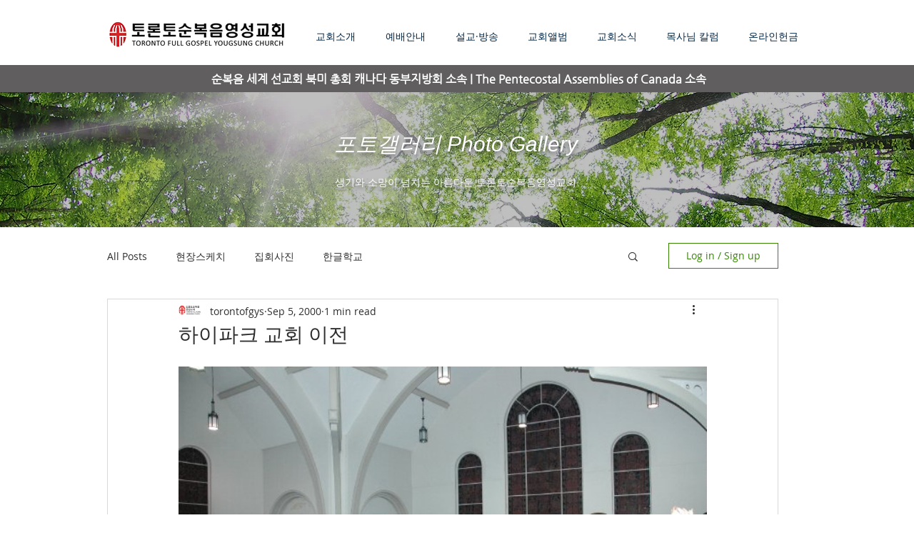

--- FILE ---
content_type: text/css; charset=utf-8
request_url: https://www.fgys.net/_serverless/pro-gallery-css-v4-server/layoutCss?ver=2&id=9tmpf-not-scoped&items=3330_604_401%7C3331_604_402&container=514_740_1323_720&options=gallerySizeType:px%7CenableInfiniteScroll:true%7CtitlePlacement:SHOW_ON_HOVER%7ChasThumbnails:false%7CimageMargin:20%7CgalleryLayout:6%7CisVertical:true%7CnumberOfImagesPerRow:3%7CgallerySizePx:300%7CcubeRatio:1%7CcubeType:fill%7CgalleryThumbnailsAlignment:bottom%7CthumbnailSpacings:0
body_size: -167
content:
#pro-gallery-9tmpf-not-scoped [data-hook="item-container"][data-idx="0"].gallery-item-container{opacity: 1 !important;display: block !important;transition: opacity .2s ease !important;top: 0px !important;left: 0px !important;right: auto !important;height: 491px !important;width: 740px !important;} #pro-gallery-9tmpf-not-scoped [data-hook="item-container"][data-idx="0"] .gallery-item-common-info-outer{height: 100% !important;} #pro-gallery-9tmpf-not-scoped [data-hook="item-container"][data-idx="0"] .gallery-item-common-info{height: 100% !important;width: 100% !important;} #pro-gallery-9tmpf-not-scoped [data-hook="item-container"][data-idx="0"] .gallery-item-wrapper{width: 740px !important;height: 491px !important;margin: 0 !important;} #pro-gallery-9tmpf-not-scoped [data-hook="item-container"][data-idx="0"] .gallery-item-content{width: 740px !important;height: 491px !important;margin: 0px 0px !important;opacity: 1 !important;} #pro-gallery-9tmpf-not-scoped [data-hook="item-container"][data-idx="0"] .gallery-item-hover{width: 740px !important;height: 491px !important;opacity: 1 !important;} #pro-gallery-9tmpf-not-scoped [data-hook="item-container"][data-idx="0"] .item-hover-flex-container{width: 740px !important;height: 491px !important;margin: 0px 0px !important;opacity: 1 !important;} #pro-gallery-9tmpf-not-scoped [data-hook="item-container"][data-idx="0"] .gallery-item-wrapper img{width: 100% !important;height: 100% !important;opacity: 1 !important;} #pro-gallery-9tmpf-not-scoped [data-hook="item-container"][data-idx="1"].gallery-item-container{opacity: 1 !important;display: block !important;transition: opacity .2s ease !important;top: 511px !important;left: 0px !important;right: auto !important;height: 493px !important;width: 740px !important;} #pro-gallery-9tmpf-not-scoped [data-hook="item-container"][data-idx="1"] .gallery-item-common-info-outer{height: 100% !important;} #pro-gallery-9tmpf-not-scoped [data-hook="item-container"][data-idx="1"] .gallery-item-common-info{height: 100% !important;width: 100% !important;} #pro-gallery-9tmpf-not-scoped [data-hook="item-container"][data-idx="1"] .gallery-item-wrapper{width: 740px !important;height: 493px !important;margin: 0 !important;} #pro-gallery-9tmpf-not-scoped [data-hook="item-container"][data-idx="1"] .gallery-item-content{width: 740px !important;height: 493px !important;margin: 0px 0px !important;opacity: 1 !important;} #pro-gallery-9tmpf-not-scoped [data-hook="item-container"][data-idx="1"] .gallery-item-hover{width: 740px !important;height: 493px !important;opacity: 1 !important;} #pro-gallery-9tmpf-not-scoped [data-hook="item-container"][data-idx="1"] .item-hover-flex-container{width: 740px !important;height: 493px !important;margin: 0px 0px !important;opacity: 1 !important;} #pro-gallery-9tmpf-not-scoped [data-hook="item-container"][data-idx="1"] .gallery-item-wrapper img{width: 100% !important;height: 100% !important;opacity: 1 !important;} #pro-gallery-9tmpf-not-scoped .pro-gallery-prerender{height:1004px !important;}#pro-gallery-9tmpf-not-scoped {height:1004px !important; width:740px !important;}#pro-gallery-9tmpf-not-scoped .pro-gallery-margin-container {height:1004px !important;}#pro-gallery-9tmpf-not-scoped .pro-gallery {height:1004px !important; width:740px !important;}#pro-gallery-9tmpf-not-scoped .pro-gallery-parent-container {height:1004px !important; width:760px !important;}